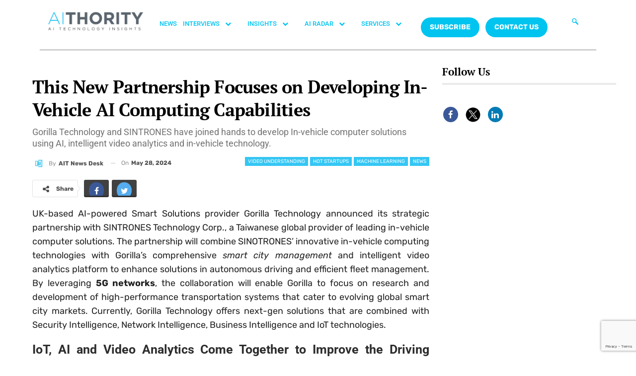

--- FILE ---
content_type: text/html; charset=utf-8
request_url: https://www.google.com/recaptcha/api2/anchor?ar=1&k=6Lc7zqoeAAAAAE-jPtW-bJGgpJyLZeApLxb9Tyth&co=aHR0cHM6Ly9haXRob3JpdHkuY29tOjQ0Mw..&hl=en&v=PoyoqOPhxBO7pBk68S4YbpHZ&size=invisible&anchor-ms=20000&execute-ms=30000&cb=713wwkqpoqzq
body_size: 48683
content:
<!DOCTYPE HTML><html dir="ltr" lang="en"><head><meta http-equiv="Content-Type" content="text/html; charset=UTF-8">
<meta http-equiv="X-UA-Compatible" content="IE=edge">
<title>reCAPTCHA</title>
<style type="text/css">
/* cyrillic-ext */
@font-face {
  font-family: 'Roboto';
  font-style: normal;
  font-weight: 400;
  font-stretch: 100%;
  src: url(//fonts.gstatic.com/s/roboto/v48/KFO7CnqEu92Fr1ME7kSn66aGLdTylUAMa3GUBHMdazTgWw.woff2) format('woff2');
  unicode-range: U+0460-052F, U+1C80-1C8A, U+20B4, U+2DE0-2DFF, U+A640-A69F, U+FE2E-FE2F;
}
/* cyrillic */
@font-face {
  font-family: 'Roboto';
  font-style: normal;
  font-weight: 400;
  font-stretch: 100%;
  src: url(//fonts.gstatic.com/s/roboto/v48/KFO7CnqEu92Fr1ME7kSn66aGLdTylUAMa3iUBHMdazTgWw.woff2) format('woff2');
  unicode-range: U+0301, U+0400-045F, U+0490-0491, U+04B0-04B1, U+2116;
}
/* greek-ext */
@font-face {
  font-family: 'Roboto';
  font-style: normal;
  font-weight: 400;
  font-stretch: 100%;
  src: url(//fonts.gstatic.com/s/roboto/v48/KFO7CnqEu92Fr1ME7kSn66aGLdTylUAMa3CUBHMdazTgWw.woff2) format('woff2');
  unicode-range: U+1F00-1FFF;
}
/* greek */
@font-face {
  font-family: 'Roboto';
  font-style: normal;
  font-weight: 400;
  font-stretch: 100%;
  src: url(//fonts.gstatic.com/s/roboto/v48/KFO7CnqEu92Fr1ME7kSn66aGLdTylUAMa3-UBHMdazTgWw.woff2) format('woff2');
  unicode-range: U+0370-0377, U+037A-037F, U+0384-038A, U+038C, U+038E-03A1, U+03A3-03FF;
}
/* math */
@font-face {
  font-family: 'Roboto';
  font-style: normal;
  font-weight: 400;
  font-stretch: 100%;
  src: url(//fonts.gstatic.com/s/roboto/v48/KFO7CnqEu92Fr1ME7kSn66aGLdTylUAMawCUBHMdazTgWw.woff2) format('woff2');
  unicode-range: U+0302-0303, U+0305, U+0307-0308, U+0310, U+0312, U+0315, U+031A, U+0326-0327, U+032C, U+032F-0330, U+0332-0333, U+0338, U+033A, U+0346, U+034D, U+0391-03A1, U+03A3-03A9, U+03B1-03C9, U+03D1, U+03D5-03D6, U+03F0-03F1, U+03F4-03F5, U+2016-2017, U+2034-2038, U+203C, U+2040, U+2043, U+2047, U+2050, U+2057, U+205F, U+2070-2071, U+2074-208E, U+2090-209C, U+20D0-20DC, U+20E1, U+20E5-20EF, U+2100-2112, U+2114-2115, U+2117-2121, U+2123-214F, U+2190, U+2192, U+2194-21AE, U+21B0-21E5, U+21F1-21F2, U+21F4-2211, U+2213-2214, U+2216-22FF, U+2308-230B, U+2310, U+2319, U+231C-2321, U+2336-237A, U+237C, U+2395, U+239B-23B7, U+23D0, U+23DC-23E1, U+2474-2475, U+25AF, U+25B3, U+25B7, U+25BD, U+25C1, U+25CA, U+25CC, U+25FB, U+266D-266F, U+27C0-27FF, U+2900-2AFF, U+2B0E-2B11, U+2B30-2B4C, U+2BFE, U+3030, U+FF5B, U+FF5D, U+1D400-1D7FF, U+1EE00-1EEFF;
}
/* symbols */
@font-face {
  font-family: 'Roboto';
  font-style: normal;
  font-weight: 400;
  font-stretch: 100%;
  src: url(//fonts.gstatic.com/s/roboto/v48/KFO7CnqEu92Fr1ME7kSn66aGLdTylUAMaxKUBHMdazTgWw.woff2) format('woff2');
  unicode-range: U+0001-000C, U+000E-001F, U+007F-009F, U+20DD-20E0, U+20E2-20E4, U+2150-218F, U+2190, U+2192, U+2194-2199, U+21AF, U+21E6-21F0, U+21F3, U+2218-2219, U+2299, U+22C4-22C6, U+2300-243F, U+2440-244A, U+2460-24FF, U+25A0-27BF, U+2800-28FF, U+2921-2922, U+2981, U+29BF, U+29EB, U+2B00-2BFF, U+4DC0-4DFF, U+FFF9-FFFB, U+10140-1018E, U+10190-1019C, U+101A0, U+101D0-101FD, U+102E0-102FB, U+10E60-10E7E, U+1D2C0-1D2D3, U+1D2E0-1D37F, U+1F000-1F0FF, U+1F100-1F1AD, U+1F1E6-1F1FF, U+1F30D-1F30F, U+1F315, U+1F31C, U+1F31E, U+1F320-1F32C, U+1F336, U+1F378, U+1F37D, U+1F382, U+1F393-1F39F, U+1F3A7-1F3A8, U+1F3AC-1F3AF, U+1F3C2, U+1F3C4-1F3C6, U+1F3CA-1F3CE, U+1F3D4-1F3E0, U+1F3ED, U+1F3F1-1F3F3, U+1F3F5-1F3F7, U+1F408, U+1F415, U+1F41F, U+1F426, U+1F43F, U+1F441-1F442, U+1F444, U+1F446-1F449, U+1F44C-1F44E, U+1F453, U+1F46A, U+1F47D, U+1F4A3, U+1F4B0, U+1F4B3, U+1F4B9, U+1F4BB, U+1F4BF, U+1F4C8-1F4CB, U+1F4D6, U+1F4DA, U+1F4DF, U+1F4E3-1F4E6, U+1F4EA-1F4ED, U+1F4F7, U+1F4F9-1F4FB, U+1F4FD-1F4FE, U+1F503, U+1F507-1F50B, U+1F50D, U+1F512-1F513, U+1F53E-1F54A, U+1F54F-1F5FA, U+1F610, U+1F650-1F67F, U+1F687, U+1F68D, U+1F691, U+1F694, U+1F698, U+1F6AD, U+1F6B2, U+1F6B9-1F6BA, U+1F6BC, U+1F6C6-1F6CF, U+1F6D3-1F6D7, U+1F6E0-1F6EA, U+1F6F0-1F6F3, U+1F6F7-1F6FC, U+1F700-1F7FF, U+1F800-1F80B, U+1F810-1F847, U+1F850-1F859, U+1F860-1F887, U+1F890-1F8AD, U+1F8B0-1F8BB, U+1F8C0-1F8C1, U+1F900-1F90B, U+1F93B, U+1F946, U+1F984, U+1F996, U+1F9E9, U+1FA00-1FA6F, U+1FA70-1FA7C, U+1FA80-1FA89, U+1FA8F-1FAC6, U+1FACE-1FADC, U+1FADF-1FAE9, U+1FAF0-1FAF8, U+1FB00-1FBFF;
}
/* vietnamese */
@font-face {
  font-family: 'Roboto';
  font-style: normal;
  font-weight: 400;
  font-stretch: 100%;
  src: url(//fonts.gstatic.com/s/roboto/v48/KFO7CnqEu92Fr1ME7kSn66aGLdTylUAMa3OUBHMdazTgWw.woff2) format('woff2');
  unicode-range: U+0102-0103, U+0110-0111, U+0128-0129, U+0168-0169, U+01A0-01A1, U+01AF-01B0, U+0300-0301, U+0303-0304, U+0308-0309, U+0323, U+0329, U+1EA0-1EF9, U+20AB;
}
/* latin-ext */
@font-face {
  font-family: 'Roboto';
  font-style: normal;
  font-weight: 400;
  font-stretch: 100%;
  src: url(//fonts.gstatic.com/s/roboto/v48/KFO7CnqEu92Fr1ME7kSn66aGLdTylUAMa3KUBHMdazTgWw.woff2) format('woff2');
  unicode-range: U+0100-02BA, U+02BD-02C5, U+02C7-02CC, U+02CE-02D7, U+02DD-02FF, U+0304, U+0308, U+0329, U+1D00-1DBF, U+1E00-1E9F, U+1EF2-1EFF, U+2020, U+20A0-20AB, U+20AD-20C0, U+2113, U+2C60-2C7F, U+A720-A7FF;
}
/* latin */
@font-face {
  font-family: 'Roboto';
  font-style: normal;
  font-weight: 400;
  font-stretch: 100%;
  src: url(//fonts.gstatic.com/s/roboto/v48/KFO7CnqEu92Fr1ME7kSn66aGLdTylUAMa3yUBHMdazQ.woff2) format('woff2');
  unicode-range: U+0000-00FF, U+0131, U+0152-0153, U+02BB-02BC, U+02C6, U+02DA, U+02DC, U+0304, U+0308, U+0329, U+2000-206F, U+20AC, U+2122, U+2191, U+2193, U+2212, U+2215, U+FEFF, U+FFFD;
}
/* cyrillic-ext */
@font-face {
  font-family: 'Roboto';
  font-style: normal;
  font-weight: 500;
  font-stretch: 100%;
  src: url(//fonts.gstatic.com/s/roboto/v48/KFO7CnqEu92Fr1ME7kSn66aGLdTylUAMa3GUBHMdazTgWw.woff2) format('woff2');
  unicode-range: U+0460-052F, U+1C80-1C8A, U+20B4, U+2DE0-2DFF, U+A640-A69F, U+FE2E-FE2F;
}
/* cyrillic */
@font-face {
  font-family: 'Roboto';
  font-style: normal;
  font-weight: 500;
  font-stretch: 100%;
  src: url(//fonts.gstatic.com/s/roboto/v48/KFO7CnqEu92Fr1ME7kSn66aGLdTylUAMa3iUBHMdazTgWw.woff2) format('woff2');
  unicode-range: U+0301, U+0400-045F, U+0490-0491, U+04B0-04B1, U+2116;
}
/* greek-ext */
@font-face {
  font-family: 'Roboto';
  font-style: normal;
  font-weight: 500;
  font-stretch: 100%;
  src: url(//fonts.gstatic.com/s/roboto/v48/KFO7CnqEu92Fr1ME7kSn66aGLdTylUAMa3CUBHMdazTgWw.woff2) format('woff2');
  unicode-range: U+1F00-1FFF;
}
/* greek */
@font-face {
  font-family: 'Roboto';
  font-style: normal;
  font-weight: 500;
  font-stretch: 100%;
  src: url(//fonts.gstatic.com/s/roboto/v48/KFO7CnqEu92Fr1ME7kSn66aGLdTylUAMa3-UBHMdazTgWw.woff2) format('woff2');
  unicode-range: U+0370-0377, U+037A-037F, U+0384-038A, U+038C, U+038E-03A1, U+03A3-03FF;
}
/* math */
@font-face {
  font-family: 'Roboto';
  font-style: normal;
  font-weight: 500;
  font-stretch: 100%;
  src: url(//fonts.gstatic.com/s/roboto/v48/KFO7CnqEu92Fr1ME7kSn66aGLdTylUAMawCUBHMdazTgWw.woff2) format('woff2');
  unicode-range: U+0302-0303, U+0305, U+0307-0308, U+0310, U+0312, U+0315, U+031A, U+0326-0327, U+032C, U+032F-0330, U+0332-0333, U+0338, U+033A, U+0346, U+034D, U+0391-03A1, U+03A3-03A9, U+03B1-03C9, U+03D1, U+03D5-03D6, U+03F0-03F1, U+03F4-03F5, U+2016-2017, U+2034-2038, U+203C, U+2040, U+2043, U+2047, U+2050, U+2057, U+205F, U+2070-2071, U+2074-208E, U+2090-209C, U+20D0-20DC, U+20E1, U+20E5-20EF, U+2100-2112, U+2114-2115, U+2117-2121, U+2123-214F, U+2190, U+2192, U+2194-21AE, U+21B0-21E5, U+21F1-21F2, U+21F4-2211, U+2213-2214, U+2216-22FF, U+2308-230B, U+2310, U+2319, U+231C-2321, U+2336-237A, U+237C, U+2395, U+239B-23B7, U+23D0, U+23DC-23E1, U+2474-2475, U+25AF, U+25B3, U+25B7, U+25BD, U+25C1, U+25CA, U+25CC, U+25FB, U+266D-266F, U+27C0-27FF, U+2900-2AFF, U+2B0E-2B11, U+2B30-2B4C, U+2BFE, U+3030, U+FF5B, U+FF5D, U+1D400-1D7FF, U+1EE00-1EEFF;
}
/* symbols */
@font-face {
  font-family: 'Roboto';
  font-style: normal;
  font-weight: 500;
  font-stretch: 100%;
  src: url(//fonts.gstatic.com/s/roboto/v48/KFO7CnqEu92Fr1ME7kSn66aGLdTylUAMaxKUBHMdazTgWw.woff2) format('woff2');
  unicode-range: U+0001-000C, U+000E-001F, U+007F-009F, U+20DD-20E0, U+20E2-20E4, U+2150-218F, U+2190, U+2192, U+2194-2199, U+21AF, U+21E6-21F0, U+21F3, U+2218-2219, U+2299, U+22C4-22C6, U+2300-243F, U+2440-244A, U+2460-24FF, U+25A0-27BF, U+2800-28FF, U+2921-2922, U+2981, U+29BF, U+29EB, U+2B00-2BFF, U+4DC0-4DFF, U+FFF9-FFFB, U+10140-1018E, U+10190-1019C, U+101A0, U+101D0-101FD, U+102E0-102FB, U+10E60-10E7E, U+1D2C0-1D2D3, U+1D2E0-1D37F, U+1F000-1F0FF, U+1F100-1F1AD, U+1F1E6-1F1FF, U+1F30D-1F30F, U+1F315, U+1F31C, U+1F31E, U+1F320-1F32C, U+1F336, U+1F378, U+1F37D, U+1F382, U+1F393-1F39F, U+1F3A7-1F3A8, U+1F3AC-1F3AF, U+1F3C2, U+1F3C4-1F3C6, U+1F3CA-1F3CE, U+1F3D4-1F3E0, U+1F3ED, U+1F3F1-1F3F3, U+1F3F5-1F3F7, U+1F408, U+1F415, U+1F41F, U+1F426, U+1F43F, U+1F441-1F442, U+1F444, U+1F446-1F449, U+1F44C-1F44E, U+1F453, U+1F46A, U+1F47D, U+1F4A3, U+1F4B0, U+1F4B3, U+1F4B9, U+1F4BB, U+1F4BF, U+1F4C8-1F4CB, U+1F4D6, U+1F4DA, U+1F4DF, U+1F4E3-1F4E6, U+1F4EA-1F4ED, U+1F4F7, U+1F4F9-1F4FB, U+1F4FD-1F4FE, U+1F503, U+1F507-1F50B, U+1F50D, U+1F512-1F513, U+1F53E-1F54A, U+1F54F-1F5FA, U+1F610, U+1F650-1F67F, U+1F687, U+1F68D, U+1F691, U+1F694, U+1F698, U+1F6AD, U+1F6B2, U+1F6B9-1F6BA, U+1F6BC, U+1F6C6-1F6CF, U+1F6D3-1F6D7, U+1F6E0-1F6EA, U+1F6F0-1F6F3, U+1F6F7-1F6FC, U+1F700-1F7FF, U+1F800-1F80B, U+1F810-1F847, U+1F850-1F859, U+1F860-1F887, U+1F890-1F8AD, U+1F8B0-1F8BB, U+1F8C0-1F8C1, U+1F900-1F90B, U+1F93B, U+1F946, U+1F984, U+1F996, U+1F9E9, U+1FA00-1FA6F, U+1FA70-1FA7C, U+1FA80-1FA89, U+1FA8F-1FAC6, U+1FACE-1FADC, U+1FADF-1FAE9, U+1FAF0-1FAF8, U+1FB00-1FBFF;
}
/* vietnamese */
@font-face {
  font-family: 'Roboto';
  font-style: normal;
  font-weight: 500;
  font-stretch: 100%;
  src: url(//fonts.gstatic.com/s/roboto/v48/KFO7CnqEu92Fr1ME7kSn66aGLdTylUAMa3OUBHMdazTgWw.woff2) format('woff2');
  unicode-range: U+0102-0103, U+0110-0111, U+0128-0129, U+0168-0169, U+01A0-01A1, U+01AF-01B0, U+0300-0301, U+0303-0304, U+0308-0309, U+0323, U+0329, U+1EA0-1EF9, U+20AB;
}
/* latin-ext */
@font-face {
  font-family: 'Roboto';
  font-style: normal;
  font-weight: 500;
  font-stretch: 100%;
  src: url(//fonts.gstatic.com/s/roboto/v48/KFO7CnqEu92Fr1ME7kSn66aGLdTylUAMa3KUBHMdazTgWw.woff2) format('woff2');
  unicode-range: U+0100-02BA, U+02BD-02C5, U+02C7-02CC, U+02CE-02D7, U+02DD-02FF, U+0304, U+0308, U+0329, U+1D00-1DBF, U+1E00-1E9F, U+1EF2-1EFF, U+2020, U+20A0-20AB, U+20AD-20C0, U+2113, U+2C60-2C7F, U+A720-A7FF;
}
/* latin */
@font-face {
  font-family: 'Roboto';
  font-style: normal;
  font-weight: 500;
  font-stretch: 100%;
  src: url(//fonts.gstatic.com/s/roboto/v48/KFO7CnqEu92Fr1ME7kSn66aGLdTylUAMa3yUBHMdazQ.woff2) format('woff2');
  unicode-range: U+0000-00FF, U+0131, U+0152-0153, U+02BB-02BC, U+02C6, U+02DA, U+02DC, U+0304, U+0308, U+0329, U+2000-206F, U+20AC, U+2122, U+2191, U+2193, U+2212, U+2215, U+FEFF, U+FFFD;
}
/* cyrillic-ext */
@font-face {
  font-family: 'Roboto';
  font-style: normal;
  font-weight: 900;
  font-stretch: 100%;
  src: url(//fonts.gstatic.com/s/roboto/v48/KFO7CnqEu92Fr1ME7kSn66aGLdTylUAMa3GUBHMdazTgWw.woff2) format('woff2');
  unicode-range: U+0460-052F, U+1C80-1C8A, U+20B4, U+2DE0-2DFF, U+A640-A69F, U+FE2E-FE2F;
}
/* cyrillic */
@font-face {
  font-family: 'Roboto';
  font-style: normal;
  font-weight: 900;
  font-stretch: 100%;
  src: url(//fonts.gstatic.com/s/roboto/v48/KFO7CnqEu92Fr1ME7kSn66aGLdTylUAMa3iUBHMdazTgWw.woff2) format('woff2');
  unicode-range: U+0301, U+0400-045F, U+0490-0491, U+04B0-04B1, U+2116;
}
/* greek-ext */
@font-face {
  font-family: 'Roboto';
  font-style: normal;
  font-weight: 900;
  font-stretch: 100%;
  src: url(//fonts.gstatic.com/s/roboto/v48/KFO7CnqEu92Fr1ME7kSn66aGLdTylUAMa3CUBHMdazTgWw.woff2) format('woff2');
  unicode-range: U+1F00-1FFF;
}
/* greek */
@font-face {
  font-family: 'Roboto';
  font-style: normal;
  font-weight: 900;
  font-stretch: 100%;
  src: url(//fonts.gstatic.com/s/roboto/v48/KFO7CnqEu92Fr1ME7kSn66aGLdTylUAMa3-UBHMdazTgWw.woff2) format('woff2');
  unicode-range: U+0370-0377, U+037A-037F, U+0384-038A, U+038C, U+038E-03A1, U+03A3-03FF;
}
/* math */
@font-face {
  font-family: 'Roboto';
  font-style: normal;
  font-weight: 900;
  font-stretch: 100%;
  src: url(//fonts.gstatic.com/s/roboto/v48/KFO7CnqEu92Fr1ME7kSn66aGLdTylUAMawCUBHMdazTgWw.woff2) format('woff2');
  unicode-range: U+0302-0303, U+0305, U+0307-0308, U+0310, U+0312, U+0315, U+031A, U+0326-0327, U+032C, U+032F-0330, U+0332-0333, U+0338, U+033A, U+0346, U+034D, U+0391-03A1, U+03A3-03A9, U+03B1-03C9, U+03D1, U+03D5-03D6, U+03F0-03F1, U+03F4-03F5, U+2016-2017, U+2034-2038, U+203C, U+2040, U+2043, U+2047, U+2050, U+2057, U+205F, U+2070-2071, U+2074-208E, U+2090-209C, U+20D0-20DC, U+20E1, U+20E5-20EF, U+2100-2112, U+2114-2115, U+2117-2121, U+2123-214F, U+2190, U+2192, U+2194-21AE, U+21B0-21E5, U+21F1-21F2, U+21F4-2211, U+2213-2214, U+2216-22FF, U+2308-230B, U+2310, U+2319, U+231C-2321, U+2336-237A, U+237C, U+2395, U+239B-23B7, U+23D0, U+23DC-23E1, U+2474-2475, U+25AF, U+25B3, U+25B7, U+25BD, U+25C1, U+25CA, U+25CC, U+25FB, U+266D-266F, U+27C0-27FF, U+2900-2AFF, U+2B0E-2B11, U+2B30-2B4C, U+2BFE, U+3030, U+FF5B, U+FF5D, U+1D400-1D7FF, U+1EE00-1EEFF;
}
/* symbols */
@font-face {
  font-family: 'Roboto';
  font-style: normal;
  font-weight: 900;
  font-stretch: 100%;
  src: url(//fonts.gstatic.com/s/roboto/v48/KFO7CnqEu92Fr1ME7kSn66aGLdTylUAMaxKUBHMdazTgWw.woff2) format('woff2');
  unicode-range: U+0001-000C, U+000E-001F, U+007F-009F, U+20DD-20E0, U+20E2-20E4, U+2150-218F, U+2190, U+2192, U+2194-2199, U+21AF, U+21E6-21F0, U+21F3, U+2218-2219, U+2299, U+22C4-22C6, U+2300-243F, U+2440-244A, U+2460-24FF, U+25A0-27BF, U+2800-28FF, U+2921-2922, U+2981, U+29BF, U+29EB, U+2B00-2BFF, U+4DC0-4DFF, U+FFF9-FFFB, U+10140-1018E, U+10190-1019C, U+101A0, U+101D0-101FD, U+102E0-102FB, U+10E60-10E7E, U+1D2C0-1D2D3, U+1D2E0-1D37F, U+1F000-1F0FF, U+1F100-1F1AD, U+1F1E6-1F1FF, U+1F30D-1F30F, U+1F315, U+1F31C, U+1F31E, U+1F320-1F32C, U+1F336, U+1F378, U+1F37D, U+1F382, U+1F393-1F39F, U+1F3A7-1F3A8, U+1F3AC-1F3AF, U+1F3C2, U+1F3C4-1F3C6, U+1F3CA-1F3CE, U+1F3D4-1F3E0, U+1F3ED, U+1F3F1-1F3F3, U+1F3F5-1F3F7, U+1F408, U+1F415, U+1F41F, U+1F426, U+1F43F, U+1F441-1F442, U+1F444, U+1F446-1F449, U+1F44C-1F44E, U+1F453, U+1F46A, U+1F47D, U+1F4A3, U+1F4B0, U+1F4B3, U+1F4B9, U+1F4BB, U+1F4BF, U+1F4C8-1F4CB, U+1F4D6, U+1F4DA, U+1F4DF, U+1F4E3-1F4E6, U+1F4EA-1F4ED, U+1F4F7, U+1F4F9-1F4FB, U+1F4FD-1F4FE, U+1F503, U+1F507-1F50B, U+1F50D, U+1F512-1F513, U+1F53E-1F54A, U+1F54F-1F5FA, U+1F610, U+1F650-1F67F, U+1F687, U+1F68D, U+1F691, U+1F694, U+1F698, U+1F6AD, U+1F6B2, U+1F6B9-1F6BA, U+1F6BC, U+1F6C6-1F6CF, U+1F6D3-1F6D7, U+1F6E0-1F6EA, U+1F6F0-1F6F3, U+1F6F7-1F6FC, U+1F700-1F7FF, U+1F800-1F80B, U+1F810-1F847, U+1F850-1F859, U+1F860-1F887, U+1F890-1F8AD, U+1F8B0-1F8BB, U+1F8C0-1F8C1, U+1F900-1F90B, U+1F93B, U+1F946, U+1F984, U+1F996, U+1F9E9, U+1FA00-1FA6F, U+1FA70-1FA7C, U+1FA80-1FA89, U+1FA8F-1FAC6, U+1FACE-1FADC, U+1FADF-1FAE9, U+1FAF0-1FAF8, U+1FB00-1FBFF;
}
/* vietnamese */
@font-face {
  font-family: 'Roboto';
  font-style: normal;
  font-weight: 900;
  font-stretch: 100%;
  src: url(//fonts.gstatic.com/s/roboto/v48/KFO7CnqEu92Fr1ME7kSn66aGLdTylUAMa3OUBHMdazTgWw.woff2) format('woff2');
  unicode-range: U+0102-0103, U+0110-0111, U+0128-0129, U+0168-0169, U+01A0-01A1, U+01AF-01B0, U+0300-0301, U+0303-0304, U+0308-0309, U+0323, U+0329, U+1EA0-1EF9, U+20AB;
}
/* latin-ext */
@font-face {
  font-family: 'Roboto';
  font-style: normal;
  font-weight: 900;
  font-stretch: 100%;
  src: url(//fonts.gstatic.com/s/roboto/v48/KFO7CnqEu92Fr1ME7kSn66aGLdTylUAMa3KUBHMdazTgWw.woff2) format('woff2');
  unicode-range: U+0100-02BA, U+02BD-02C5, U+02C7-02CC, U+02CE-02D7, U+02DD-02FF, U+0304, U+0308, U+0329, U+1D00-1DBF, U+1E00-1E9F, U+1EF2-1EFF, U+2020, U+20A0-20AB, U+20AD-20C0, U+2113, U+2C60-2C7F, U+A720-A7FF;
}
/* latin */
@font-face {
  font-family: 'Roboto';
  font-style: normal;
  font-weight: 900;
  font-stretch: 100%;
  src: url(//fonts.gstatic.com/s/roboto/v48/KFO7CnqEu92Fr1ME7kSn66aGLdTylUAMa3yUBHMdazQ.woff2) format('woff2');
  unicode-range: U+0000-00FF, U+0131, U+0152-0153, U+02BB-02BC, U+02C6, U+02DA, U+02DC, U+0304, U+0308, U+0329, U+2000-206F, U+20AC, U+2122, U+2191, U+2193, U+2212, U+2215, U+FEFF, U+FFFD;
}

</style>
<link rel="stylesheet" type="text/css" href="https://www.gstatic.com/recaptcha/releases/PoyoqOPhxBO7pBk68S4YbpHZ/styles__ltr.css">
<script nonce="J4k_PUnQ-fChoI-B9CID8A" type="text/javascript">window['__recaptcha_api'] = 'https://www.google.com/recaptcha/api2/';</script>
<script type="text/javascript" src="https://www.gstatic.com/recaptcha/releases/PoyoqOPhxBO7pBk68S4YbpHZ/recaptcha__en.js" nonce="J4k_PUnQ-fChoI-B9CID8A">
      
    </script></head>
<body><div id="rc-anchor-alert" class="rc-anchor-alert"></div>
<input type="hidden" id="recaptcha-token" value="[base64]">
<script type="text/javascript" nonce="J4k_PUnQ-fChoI-B9CID8A">
      recaptcha.anchor.Main.init("[\x22ainput\x22,[\x22bgdata\x22,\x22\x22,\[base64]/[base64]/bmV3IFpbdF0obVswXSk6Sz09Mj9uZXcgWlt0XShtWzBdLG1bMV0pOks9PTM/bmV3IFpbdF0obVswXSxtWzFdLG1bMl0pOks9PTQ/[base64]/[base64]/[base64]/[base64]/[base64]/[base64]/[base64]/[base64]/[base64]/[base64]/[base64]/[base64]/[base64]/[base64]\\u003d\\u003d\x22,\[base64]\x22,\x22QC1QJcKZw5nCojJYw5bDuMKFw4LCqGogcMOSfx0tSB0Jw7EVc1ZScMKyw49xF2hublnDhcKtw7zCh8K4w6tZRwguwrbCuDrCliPDl8OLwqwbBsOlEVBNw51QHsKnwpguEMOww40uwo/Do0zCksO/E8OCX8K5NsKSccK5fcOiwrwWHxLDg0/DlBgCwqlrwpI3Gm4kHMKPP8ORGcOCZsO8ZsOCwoPCgV/[base64]/[base64]/[base64]/[base64]/MsOWw6QTw6xGb3bCoMOfwodMOCXCoD5LwrTCtsKqJcOtwqdKIsKIwpHDk8OCw5jDvxXCssK+w6prcx/[base64]/Cu8OyKVRbw7nCpcO9w4N4w5lAPEJDbDVaBsKqw4tYw58tw7LDmAFPw4Mbw7BEwo1PwrvCvMKJO8O3BV5tLsKSwrViGsOvw63Dt8Ksw7hHM8OCwqpKD3RgfcOYO2/CmMK7wrJDw7Zaw4HDm8OIAMKYZVDDpMOiwr18NMO/[base64]/DkiBSw7o5OArCm0p0asOJw5Utw4rCvsOMSMOKAiDCo1l8wq3ClcOBcgJuw6HCqzUPwpXCrgXDi8OPw5pKAsKHwoYbScOGLwTDtgJOwoFIw7QUwq/CqTPDksKueA/DizLDnlrDmS/CiXFbwqYIaW3Cu37ChG4BbMKiw7PDrMKmKyfCuRdYw6rCisOFw7ZRblDDssOzGcKFHMOIw7BtPBHCn8KVQibCucKDJV1pXMOTw7DCoC3CucKmw7/CuAvCozQOw7PDmMK8ccK2w5fCjMKbw53Cum7DpgooH8OSO3bCpljDu1UBPsKfJhkTw5VhMA15DsO3wq/Cg8KaUcK6w7HDvXInwoYJworCsz3DtsOvwq9qwqTDhRzDoQnDvn9eQsK8L3zCmCbDgRHCmsOQw54Dw4nCs8OiNivDhitiw5dmbcK3OGTDgTUfa2TDscKqdW9ywoxAw65XwowkwopsbcKIBMOuw5E1wrIIM8KNY8Odwpo1w7HDlUV3wrp/wqvCiMKCwq/CmDl1w67CjMOHG8Kww47Ci8O0w4wVZDkXAsO9ccONAyU2wqcpJsORwqnDnDE6KxLCscKewoJDcMKkdlXDg8KEMm1QwopZw63DomnDlXVgBjDCicKIFsKowrAuUSBIMBEmTMKKw6l5KcOzC8KrfQpaw4DDncKtwrgmMUDCiD3CisKHFhNTbsKxCRvCr2fCkVtyQxE6w6/Cj8KFwqvChTnDkMO3wpA1I8Ojwr7Cj2DCksOMZMKhw59FEMKVwpfCoHLDgkPCvMKKwpzCuRrDlMKIS8OFw4PCqW9rAcK4wp04TMO7UClZQMK4w68Iwr9Ew6PDjiUKwoPDv3VJaF8LaMKtRA44C0bDn35QFTN/OyUyRyTDox7DmiPComnCmMKQOyTDiAvCqVVgw5DDtysnwrURwp/DtFnDrXFldGvCjGAXw47DqnzDuMO+W0zDvy5kwqpkPQPDjsOtw7hLw5bDvxEIFFg1wq0qDMObPU7DqcOgw7QbK8KHAsOow704wphuwotRw67CiMKjUWfCqwTCtsOjccKDw7gow6bClMOTw4TDkhPDhHnDhSETKMK8wrEiwosfw5YAccODRcK4wpbDjsO/byDCmULDtcK2w4vCgEPChcKGwqhwwq1nwoExw5tPfcOXcHjCisKtZk5LdMKGw6leeQMyw4AGwoDDhENgTcO3woImw5NyEMODdcKlwozDlsKYPSLCnDLCgQPChsOEPsO3wpkNF3nCnDDCvsKIwoDDs8K/w7fDrnfCoMOWwqbDnsOMwq/DqMOlHsKWdkElKiTCncOXw53CtzJDRTR2CcOdZzRlwqjCnRLDmcOSwprDh8K+w6XCsEbDpSk2w5fCtzfDiEMvw4rCk8KXecKLw5rDtsOow5sYwohyw4vCnkAhw5Naw6xQesORwoXDqsOjacKVwpDCkR/CrMKawo7CoMKfZ3DDvMOLw6Eyw6Bqw4kGw7Mbw4fDj1nDg8KFw4XDssO9w77DhcOlw4V0wqPDlg3DkXcSwp/CtwfCusOkPAZ5bAHDmGfChChRJTNfwp/CgMKnwo3CqcKfKsO5Xwpuw5wkwoFGw4rCrsKAw4FwSsOfRwxmEMKmw4Jswq1+YVh9w48FC8OTw4IJwrbDvMKGw6g2w4LDgsK4YcKIDsKdS8Oiw73DpsOUwrITbwgPVxAeVsK4w4XDosKWwqbCjcOZw74Zwr82J0wOYhHCmS1/w5kCMMOvwpPCpSfDnsOKeCXDksKywpfCpMOXI8O3w63CtcOKwq3CvEjCqWk3woDDj8Ozwrs5w4Mew5/CncKHw5A2ecKNK8OYZ8K8w7bDr2VAYm4ew6XCiG02woDCmMOJw4ZEGMOnw4lJw4vDuMOrwpNQw7lqLQZSdcKswrZ4w7h8ZHDCi8KPERk/w70JIVXCicOpw5ZFY8KjwqLDjE0bwoxrw6XCpm7DtSVJw5zDmlkQGVtjIUlsecKjwokJwo4TfMOwwooCwptBcCnCksK+w5Rrw7dWLsKkw6/DsD4nwrnDgWHDrhJWfksbw7oSaMKMG8Kkw7U6w7ElE8Kvwq/DsTzCiG7DtMKzw7/[base64]/w5kGOlQ8HQHCqRPDo8KRw7V7BTVcwqXDvADDr1hGdAscasOMwp1TUhZ1CMOlw5DDg8OeTcKlw7FjPHksJ8OIw5MtNsK+w57DjsO/G8OnMHN4w6zCkCjDrcODEnvCicO9bzIfw6jDuVfDm2vDlWUZwoNlwqwuw49Dw6fClxzCjHDDhxZSwqY4w4gMwpLDhsKdwoHCg8KgBHzDi8OLbS0qw4VOwp9Fwohnw6oNL0Vaw4rDlMOQw6vCkcK5wrM/[base64]/[base64]/Ck8ODw47DjyPCqwzCj8KeGTLDhUTDqHPDvRXDpUbDhMKmwr4LacKgTELCvm4qPz3CnsKaw4gEwrFzecOdwqdDwrHCnMOxw6cpwpXDqsKMw6PCqjvCgAkBw73DkGnCrCkkZ2JXS3YBwrNifsO5wrF/w4dnwofCsSjDp24XPyh9wo7CrcOWIA0LwoXDpsOyw53CpMOefx/CtMKGQGzCoDrDh0vDt8Ogw5bCsy1uwrg+UhcJNcKyCVDDpngIUTvDgsK/wrzDocK8fGTDkcOZw4gbJMK+w6fDqMO/[base64]/CosOAUUArwq/CvD7Dqy4xNsKMQWdefycwMMKkd2tfJMKLJsO/AGDDgsO5b2PDuMK9wohfVW7CosKuwpjDpE/DtUHDt3gUw5/CicK3MMOmecKsWW3DhsOUbMOjwr3CmwjChWhYwqDCksKqw53Cv3HDj1rDkMKBLcOBA3ZqasKzw4fDosKPwrgSw4fDu8Kha8OGw6ozwo0ZcX/DlMKow5gfVi11wpdHOQDChQHCgwTCvDVww6IPcsKUwqLDpjZow7xsDSTCshfCgcKYQEdxw5xQF8Orwo1sasKYw48LO0zCvkzCvER9wq/CqcKbw6kkwoUtKgXCr8Orw5/[base64]/eWU/LhLCjkR3w7DDjjhtwodLFCUwaMOoPsKmwoR3CcK8AjUtwpUIMsOOw70zNcOzw4tAwpwiPDzDgcOYw5BDacKkw7p5bMOtZQbDgE3CuDHDhzTCiBbDjC1tTcKgasOMw5JfPDsyB8O+wpzDpikdccKYw4lFBcK/[base64]/Cl8OQw77ChDjCuUYnwpPDkUnClQnCkQRHwpDDv8O/[base64]/[base64]/c8KGw4zDp8Khwr0ZBDXCosK+wqzCuUfCnnsHwpE4w6Vrw6bDqFLCrMOpP8Kww7ATNsKsbMOgwodmBMOCw4Fuw5zDtMKfw47Cny/[base64]/DlTLDnwoNwonCgcO+CMOhI8KSw5RwKcKwwpMVwrbCs8KodhEbUMOcFcKXw5TDoXI+w5UZwpLCkzDDjF1Fc8Kow5p7w5EEOXTDgsK/aHzDsl5oRsKcDGXDr33CriXDpAVQMsK7KcKsw67Dv8K6w4DCv8KTRsKLwrPCiUPDin/Djip9wqdRw41iw4goI8KMwpDDk8OBGsOrwqbChCjDrcKnccOfw47Cj8Ozw5jCncKjw6dVwosPw59+Z3fCtyTDoVkQe8KgVMKhQcKvw7jDlBk8w6NWZA/CkBoAw6wFNxvDvsKrwqvDi8K/[base64]/[base64]/wqNXw5XCi8Khw5Vnw5AJH8OdEgBDw6NDRMOjw4hMwpkQwqvDisKvwpfCl1HCmcKsVsKrC3ZifU1URcOTZcOSw4x/w6jDisKGw7rCmcKBw5DCh1tLXD0QMQd/KC9Nw5/ChcKHMMOPdy/CuXnDrsOxwrbDojbCpcKxwoNRJATClktOwp9GFMOLw7pCwpdkLgjDmMO0FcOtwoZiZRgEw4nCqsOSFA7ChsKkw47Dg1LDhMKXB38kwqBLw4cXQcOKwq5DEFHCnz0kw7YbTcO1e3LCnTbCkyjCg3Z/GMKWGMK+acOnCsOdbMOCw689emxMJmHClcKrP2zDtsKow5jDvyPCrsOnw6EhZQ3Ds17Cn3pWwrQOUcKieMOywplEX18eQsO8woRwP8KQQx3Djy/[base64]/Cl1tZKXLClcOjOcKyUztcw7tURMKgV8KRwpPDlMOVBgzDgsKPw5nDtCd9wq7DvMOICsOqCcOaDT/Cs8ODN8OTblddw6kUwpPCu8O3O8OmGsOnwp7CvQPCrVQgw4LDgUXDrTtXw4nChB4BwqVPTmxGwqYgw6tICGDDmhXCmMKew63Com3ChcKqLsOIA0xzT8KYP8OYw6fDqHzCgMKOJ8KJLzbCu8Kqw57DtcK7SE7ChMO8UMOOwrYdwq/Dn8O7wrfCmcOCdBjCinLCg8KIw51Dwp7CgcKuJzQnJVtzwp3Cq2d7LzLCplt6wpTDr8Klw4QnEsOfw6NywpRBwrgjSjLCrMKGwrBSVcKIwpUKYMKPwrhtwrLCqiIiEcKGwrvClMOxw7hfwq3DiwTDlV8qCwwleGTDucK5w6wfR2U3wqrDicKGw4DCi0nCpMO6dUMxw6/DnEt/EsOjw67DiMOnL8KlJcOLwr/CpHNXRl/DszTDlcOXwqbDu1PCvMOPAAvDj8KlwoskBH/CrU7CtBvDugrDvDQAw7/[base64]/[base64]/DusK1O8KVwo3DiMOEK08TwqZPPBssw6t4w6fCicOWw7jCki/[base64]/[base64]/CoWXChCEuwqJURGXCpcOgwp3DhgMsB3xmwoBDwqpgwoI5IinDpBvCpllMw7Vfw4kyw6VHw7rDkm/DksKQwrXDkcKBVhhhw7TDmBHCqMK8wq3CvmXCp3UzCkNCw73CqjTDlS9+F8OYJcOZw5AyEcOrw4bCt8KyPsOnAXQlEhsMTMKCZcK8wodAHxnCnsOPwqUSKSM5w4A1WhXCjm3Djkg7w4/ChcKnHDfCgDMuQsOfIsORw4bDtioVw4JXw6/CpjdDAMORwqHCgcOpwpHDgMO/wpdSJsKtwqs6wqrDlTR4Qlk/D8ORwozCscOqw5jCmsOpGywGZWoYE8OCw4oWw6NywrjCo8OwwofCoRJ9w7JWw4XDk8OEw4XCpsKnCCsjwrAoHTYuwpHDjkV9wqdGw5zDr8K/wpBYOyk3cMO4w557wpZKUjNKWsOEw5s/[base64]/ClXHCq0AJwqXDsxXDp8KROgxpH23Ct8OCWMKQdCnCtg7CnMKywpYpwqvDsC/DuGAuw7fDvH/[base64]/Dh8OLw5Ipw4jDghDDoMKewpU/w5tjw60eH2HDu1Yqw43Cm0fDvsKlbMKQwr4/wozChcKdacO6ZcKQwopjfWjCihxpLMK3UcOEBcK0wrYAMm7CnMOlaMKOw5nDu8OowrotIS1Yw4fClsKkMcOvwpAnSlbDpl/CrsOVR8KtO2AJw4LDm8KDw4kFaMOhwrR5McOWw61MB8Kmw5p0RMKeYyxswrJcw5zCusKNwp3Cg8KNacOAwovCpXFew7XCpV/ClcKzccKaAcODwr0bKcO6LsOTw6x+XMK1wqPDksO/Vhk7w5AlUsORwqJ/wosmwp/DkAbChirCp8KQw6LCpcKIwovCggfClMKIw5fCrsOncMOjX0MqH2FhHGPDjH0Hw6vCvl/CusOFWCEMasKveBDDtzvCp2XDtMO3HcKrVkHDg8KfZSbCgMO/KcKKWxrCsXLDil/Dtj02L8KbwoVbwrvCgcK3w4vDnwjDtE01MB5Qa0tWAMOwBhJ5wpLDk8KNAHwAGMO6cThWwqrCscOxwrc1wpfDu2TDpgrCo8KlJDnDhHgvNkJzOwspw5s5wo/Ds3zCgsK2w6zCiFFSwqbCghAFw5bCvA86PCDCpWTDs8KBw4Etw5zClsOMw7fCpMK/w7VlBQRTO8KpFX8xw5/[base64]/Ck0zCkhLCmDtpwqLCvcKrwoTDpTkZV09Rwr0rVsKdwolRwpHDuQjCkz3DnXRZTy/CuMKrw6jDksOhTSjDrH3CgkvDni/Ci8KXbMKJIsOIwqVTI8K5w4hFU8K9wp4wd8K0w6lgZyhacmLClcOwHQbCuhHDqXXDnjPDlWJUBMKUTDEVw7DDh8Kvw4BhwrVKKcO9XxDCoy7CjcKPw61tQG7Dq8OBwrBgScOfwpLDm8KzbcOLwqjClCswwqzDp2xRG8OEwrzCt8OUA8KVDMKXw6Y/Y8OHw7BFf8OowrnDhmbCusK6EgXCpcKvUcKjKMO/w7fCocKUZDLDtcK5wrPCp8OFacKFwqvDp8OZw4RYwpwwHU5Hw7VeZXMIcBnCkGHDrsO+MsKdXMOkwohIDMO+TsK1w48JwqbCosK7w7fDrgrDosOmVsO2QzBOf0HDv8OJB8KXw4jDv8KLwqUow53DghYCJkLDhRUbSXRKOhM9w5s6NcOdwrFuAiDCsBDDm8Ovwrh/woVyH8KnOxbDrSNoUsKDf1l6w7nCrcOTU8KzBGBew69aMF3CscO7WlvDkQ9MwpHCisOcw5pgw5vCn8K8CcO5MwPDiUbDj8O5w63ClTkawqjDpsKSwrnDgDZ/[base64]/CksKOwrANKsOgwo/DpQJ7wpvCo1rDtRnCjcKkw44kwpMnYTcswqloKcKwwpIqQkfChT/[base64]/w5fDuxQSBzVdw5TDiQgoH8O/w4InwrbDucOURhldJsKJGSXCvUfDvMO2PsKhJwXChcOrwqXDhDfCjMKnQDUPw5lVczfCtXgjwrhSYcKwwpJ4LsKkWmLCkUJpw717w6HDhGRuw55RIcO0ClbCoBDCk1t8HWZ8wpNuwpjCm297wpdCw6Z9fivCtcOiB8OMwpbCiEUifCJRERzDg8OLw7bDjMK/w5NVZcO0QlxvwrDDnC0jw4/DjcKTPxbDlsKMwow2AFXCijJ1w751woDDnFxtV8ONXB9tw44hV8KNw7Abw55LecOQLMOGw4BEVg/DklPCrcK7H8KHDsKUa8Kww73CtcKCwr0Ww5zDtXMpw7LDgxXCsVhow5UWa8K7GibCjMOKwo/DrsK1T8OTTMOUOX83w6REw7oVAcOhw5nDiFPDjg11EMKSDsKTwqjCjsKuwqTCusOAwpjCrMKceMOnLBkWKMK9DjfDiMOJw64vaSsxD3TDnsK9w5jDnSlLw7VDw7A/[base64]/DtyDDtcOeGgpIwrPDk8KPw5TDscOfEcK8wqw3UHjDhj82wqXCtV8xCMKsTMKhUCLCgcO6KsOTacKXwqdgw5nDolnCsMKBCsKlZ8ODw7t5PcOmw6BGwovDgcOAdUAnasKow7g4A8K4dmPCusO2wrZYPsOAw5fCqkPCjSFiw6Yswo9iKMKkVMOOZinDsUc/[base64]/DkHLDksKqw4nDmwnDgCsBRD3ChXYnw4lxwrUxwoPDkV/Do0jDv8KJCsOhwqtIw73DlcK7w5vDgW9MbsKXGcKOw6/CpMORPgBODVnCk2wgw43Dv3tww4LCoGzClGFQw7sTMVnCmcOWwokqw7fDohU6BcOBXsKZQcKZcBlAMMKqccOMw4FKQSDDrUvClsOBZ1ZHNSNLwoFZAcKyw6V/w67CoWsDw47DvjLDhMO8w4DDulLDjg/CkAB/wrbCtW4BRcOQK2XCuCDDrcKmwok7RD10wpYJH8OfL8KKC2FWEB3CnSTCtMKuGsK/c8O5Wi7DlMK6ZcKAdGbDj1bCuMKyBcKPwrzDqmlXQwc2w4HDiMKswozCscOow6HCn8KiRDp3w6rDhFPDjMOuwpYgSmbDvcOkTyY7wqnDvcKlwpgZw7/CtDsow5MVwqJtaUDDqScCw7PDqsOyCcK5wpAcOhRoERjDsMK/SlfCrMKvGVZfwp/Cvn9Nw5DDvcOvUMOyw5/CrcKpcHcxdcOZw6NsTsKXTXg7NcOswqLCicONw4nCocKjLcKwwrEEPMK+wr/CuhXDl8O4TC3Dpzwewrlcw6HCtcKwwoAoHlXDm8OmVRpSDyRDwr3DhFZ1w5nChsKvb8OrH1h2w4g/OcKxw6jClMOrwpPCoMOkRUNaCDNaNkUHwrbDmnJuXcOMwrQtwoZrOsKiHMKRJsKVw5jDmsKSKMOTwrfCmsKzw4Y+w4Qnw4wQb8KvRhNnwr/CisOmw7LChsOYwqnDlF/CgCjDtMOlwr1AwpTCq8K7YMKOwp5lccOAw6bDuD8CBsKowqAOwqgxwoXCrcO8wrhgKsO8SMOjwpjCij7Cum/CiGFuSnh/RnrDh8KLFsOKX0FNNE7Dkxt/CgAmw6IhWHbDqC1OPwXCqzdUwpFpw5phGsOUbcO2wpbDo8KzbcOvw7QbNjMaI8K/wrvDq8Owwohcw5Ytw7DDjsK1bcOIwrEuacKKwoQvw73CvsOcw7lOIMOeN8OhV8OVw4Ubw55uw5VVw4bCogc3w43Cj8Ktw79BKcK4Ig/DtsKXFQ/CjEHDj8OFwrjDsSUDw4PCs8O5dMOSTsOawqAsZDlXwq3DmcKxwroGc2/DrsKMwozCl0www7/CrcOXVUnDvsO3JjbCu8O9ZTvClXkgwr7CryzDgjZNw4dWeMO7cmhRwqDCrsKKw6bDt8KSw7HDi2BXPsKbw43CmcKVKRt+w5XCtWtRw4DChVNWwoHCgcO4MD3CnmfDkcKfeEwrw4jCrsO0w6stwo3ChMOXwqV1w5TCn8KYL3ADbwFgL8Kkw7PDiUgyw7gqA3/DhMOKTsO7OMO4WQlJwpjCiRxQwoLCrjLDq8Owwq03ZcOBwo94ZMOlZMKRw5gsw6XDjcKIXCrCiMKbw7vDlMOcwq7Cp8KhXjxGw7UsT2zDtsKdwpHCncOHw5DCrMO3wo/CoA3DinBrwqnDncKyHFZeKQXCkjZ9wpXDh8KVwobDtG3CtcKrw6VHw7XCosK3w7RIfsOHwqbCpR3DninDkGd7akjChG05UwUIwqYvWcK+QGUleAvDjMOdw4Muw75aw5fCvh/CjFvCscOkw6XCu8Kmwoh3DsO0dMODAGRCOMKmw43CtD9wE1rCjcKEWlTCusKMwrYlw73ClgzCgVzCpVTCs33CisOaR8KQeMOjNMOALsKfGy4/w6lNwq8oQcOkHcOgWzs9wrnDtsK+wp7DkT1Sw4s9w5XCpcKWwrwHccOUw7rCq2nCrmzDg8Kuw4l8UMKFwogTw6zDqsKww4zCvQbCliYDDcO4wrF9WMKqPMKDbQ1OaHEgw47DksKMaWEzc8OLwqISw4gcw4oLfBpIQj8sAcKLLsOrwoTDi8OHwrPCs2XDp8O/OsKpJ8KRKcKow6rDpcKLw6HCsxrClzk5FWByEHvCgMODBcOTNMKKKMKQwpcmBkwCVU/CrxLCr3JwwqXDn2JOccKWwrPDp8K9woFHw7dCwqjDisKfwpjCtcODbMKTw7zDtsO6wqgHdBjCgcKmw7/[base64]/[base64]/wrrCq0vDhTHCkU/CuS4CdMO+GcOmwrQiw7vDohFXwqrCqsKsw7XCkjLCrC5DIwjCtsO6w74KE0NVEcKlw4vDvCXDphl3XzvDnMKow5/CpsORZ8KWw4fCuzVpw7x7flsPeX3CisOCd8KHwqRwwrvClAXDvUbDtmB4R8KdYVUpdVJVRsKcDcOew6zCpjnCosKgw4gRwpjCh3fDicO/UsKSM8KVBC9ZeGxYw6YdXVTCksKdank8wpfDpVxBZsO9InzDgErCt0s9AcKwNxLDm8KVwoPClH1Mwq/Du1UvNcOtNgArBXLDvcKcwoZuJxDDs8O1wrLCuMKmw7YQwqjDq8O0w6LDqFDDjcKxw7HDgRbCoMK7w6zDvcODF0TDocKvN8OywoYwbsKcKcOpNsKAHWgKwoM9esOXOnfDhU7Do0XCkMK5dDvDn1XCicOvw5DDpW/CvMK2woRUFy0hwrAzw60gwqLCo8KPfMKZIMKyGzPCksOxbsOcfU5uw4/DpcOgwrzCpMOHw4TCm8Kpw6xCwrrChsOpecOtLcO4w7ZJwq42wo4/I2rDpMKXSMOuw5olw4Jvwp9gHStaw7J1w5R9TcO9XUIEwpTDq8Osw5TDkcKNbx7DjnXDrz3Dv2vCp8OPHsO9KSnDu8OpAsKNw5JyDzzDrU/Dp13CiQMHwrLCnC8dwqnCh8Oewq0Lwrh5c27DgMKKw4YpImxaL8KfwoXDlMOEBMOaBMKVwrgWOMO3w6/Dj8KvKjBtw4zCiS9eLjZiw7nDgsO7HsODKifDkWpOwrpgAF3Cu8Ocw5lnUR59UcOjwp8fdsKXAsOewp9kw7hhfjXCrndYwqTChcKJKyQPwqYgw6sSVsKnw4XCuFzDpcOkZ8OOwqrCtQdfDgTDj8ODw6nCr0nDuTQ+w7FQZnTCrsKdw403BcOMccK/InsQw73DlAFOw6lgdyrDiMOGKjVvwpdkwpvCicKCw61OwrbCrMKfEcO/[base64]/[base64]/DuGVyw6vCocOQw6UdecKcwovDr8K2RcOLwrfDscO7wqfCnzjCklJQWmjDosK5F2dPwr3Dm8K7wpprw4HDsMOswoTCiWhOckM+wqE9w5zCqU09w4QcwpQOw7rDocO3UsKaVMOBwo/CqMK2wq/[base64]/Cpn3ClmLCkcK+wo/CvQAFwpTCmcKawpsnWMOZwrVMF2DDsl1kY8K7w68Xw5HCv8OhwoLDisODKBDDqcKWwo/[base64]/DgH1bwo3CsX7DncKpKXXCkMO2CMOcw48TH3PDumMxeRLDkMKGZcOQwrN5wpBXNTZ7w5/CtcKwBMKFw5pdwovCsMKyUcOhV30Jwq0jZsK5woXCryvCgcOoRcOJV13DmXdvK8OVwr4bw5fDhMOYDXRHN1JzwrhmwpgHPcKUwpw3wqXDi3lZwqvCkU5JwpPDhCVYVcO/w5rDi8K3w73DmCtVGWzCpsOfTBpae8K3Dw/CuVLDr8OMWnvCqy4xAXTDqiHDkMO5wpDDnMOfDDPCincTwoLCoQATwqzCpsKjwqdEwrjDmAVMQRjDgMO1w7V7PMOqwoDDpwfDjcOyXDbCr2tJwo3Ci8K/woE7wpgEKsKUCmdzU8KCwr4qWcOERMKjwrvCnsOuw7vDmjcVIcOLK8OjRhXCmDtqwqkVw5UOH8OtwpTCuijCkDhqFsKlZsKJwoI3BHA6DD50bsKWwpjDignCisK3wo3CrgUpARUbaRdNw7siw6bDg20qwoHDu0/[base64]/DrcKeDsKcJsKiw6F5w4tpwrPDuB/Cj8KLD0Y2d2DDgUfDim1kS295HFvDrA/DrXjDjMOdRCZfacKhwo/Dg1fDmj3DqMKXwr7CkcOvwr5vw5dcL3XDll7CjHrDlVLDgBvCp8OxOcKgdcKOw4TDtkkWVljCicO7wrxIw4lwUx/CtzIRAzBNw6F9NwFFw7Bkw7jCk8OPwpFlP8K4wosZHh1CdkvDkcKnN8OTBMOeXT9ywpNZNMKzYWdAw7oRw4gZw4rDqsOawpk3cCrDjMK1w6fDjChfFwh8bMK2P2nCoMKnwoFFI8KTekAnOcO7SMOzw5k+AEAkWMOQRmHDsgXDm8Klw7/CjcOlVMOPwoISw5vCpsKSXg/DqMKxMMOJRjpOecOxCSvCg0MYwrPDjXDDmmDCmCHDnR7DmkoJwq7Dqi/DvMOBFwVPAMK1wpBow7gDw6XCkwE7w7A8DcK9X2vCv8KYEsKudl3CrRnDnSc6Rx89CsOiDsOkw5lDw6V3I8K4w4XDsV5ZIFXDvcK/[base64]/CnsKiHmNEwqZLwovDoHVGwpzDrgBPwrPCvsK4UnNofjUOZcKoCmHDkkM6Yh4pAj7CjXbChcOTQX94wp1BMMO0DsOLdMOowopcwp/DpVBaJh3Cnx9dXxlSw6dZQzvCnMOnADnCtylnw5ExIQAlw4jDp8OuwprCnMOOw79Dw7rCqTZhwrXDkcOcw63CtMOTbVJaBsOAWD7ClcOMVcK0OznCkHMDw4/DpcODw5nDmsKKw447UcO+OBnDisOTw6Ynw4nCphTCsMOjTcOCPcOhXsKRQWl7w75xC8OlA2/DmsOAXSDCmjjDgjwTfcOBw5AiwphJwp14w45iwoVOw7FGanA3wphzw4xhQ1LDmMOaD8OMWcKmOMKGUsO5PlbCpwxhw7d0RlTCvcOzMVUyaMKUHQrCmMOcSsOmwpXDqMO4QAHDrsO8MC/[base64]/DqEB4wpDCjVsuw7AGJjnChsKqw5DCgnHCgxZLTMOZfSPCmMOAwrfDqsOWwq3CrVE8HsKtw5NtalbCoMKKwoRaKE13wp7DjMK5FMOQw6ByQS7CjMKWwooTw7tLaMKiw5PDssOewr7Di8OiYWXDv2teDVjDiktVFhw2VcOww4EES8K/T8K0acOPw7QHT8KAwpYwLMK/bsKAcUN8w43Cq8OrX8O6VmE+QcO0OcOYwoLCoAkgYyBXw6V4wqHCnsK+w7IHAsOyG8OYw5wkw5DCi8OywoZwdsKIIMOBAy3CscKrw7JHw7JWHF1XWcKXwrE8w40Lwpk7ecK3wqcNwrJBKsOoEMOrw4cwwpHCrjHCo8Kpw5PDtsOKNBMZVcOSaXPCkcOtwqQrwp/CocOjUsKZw5zCs8KJwoV/Q8Kpw6YeWnnDsRwIOMKbw6XDrcKvw7sTQHPDjC3Di8Odc3vDrxNcacKlIkfDgcO6d8O+BcOvw6xqb8O2wpvCiMOVwpzDpjhjcyzDv1lKw5JLw5paHcK2wrnDtMKgw6AdwpfCnngBwpnCmsKlwonCqUxPwpZ3wqF/I8Kgw6HDrijCrl3CpcKYAsKnw47DosO8OMOBwpbDnMOjwp8ywqJEXHDCrMKbPjctwqvCt8Olw5rDscKKwrQKwqfDvcOEw6Esw7XCjMKywr/Ch8OOLQwBRnbDnsKGA8OPfGrDkVwzKVnCsQ5Zw77CriPCocOYwpIpwog8ZW5JVsKJw7MXIHVawrDCphopw7bDqMOZMBlwwqY1w73Dk8OUBsOOw4DDuEIJw6jDsMO4PHPCo8KRwrfCiWkHfnUpw61zI8OPTSHChXvDtsO/KcOZC8O6w7zClhTCjcOYQsKwwr/[base64]/Co8K1w7JOMMKOwo7CnBFfbcOTwrTDh0HCpwYDw7czwr8+F8OQeEIowofDgMKXMWABwrYEw5zDqWgfw5PCmVUDSgzDqCsCN8OuwoXDrEF8VcObcVJ6B8OpL1kHw5/CjMK5VjrDnsODwr7Dmw5UwrjDqcO3w6A7w6rDt8O7FcOiDz9ewpnCsAXCgmBpwrTCkSg/[base64]/HsO9w5krTizDqsOMw598esO0wo42w4vClyfDp8OewojClsO2w4nDncOHwqVLwpxGJsOSw4IXLk7DnsOPOcKOwpUJwrvCmWfCpcKDw7PDkiTCh8KZaBIcw4fDpREQAhpSYwkUcTdqw5HDgFV9KsOjXsKrAD8cVcKZw7zDn0J7d2vCqBhETX00CmbDkWPDlw/[base64]/CjMOIP8K1KhjCrcK/w6HDjsKUw6czYMKlw4nCqwbDg8Oqw5nDgsO7HMOIw4bCjMK/[base64]/w53DpsKeQ8KCwrRTw7/DuMKiNzI1LMKRDB7CisO+wqltw59XwrlGwqnDusOhZMKawoLCgMK/wqljbmTDlsKIw4PCpcKPRD1Gw6vCsMK8F1rCkcOewobDucOvw67CqMO0w6AZw4bChcORPcOrfMOEEQzDlmDCtcKkQ3LClsOJwpTDtMOfFUsWKnQcw4ZuwrlLwpNowrZJLGfCmW/Dt3nCmj4IDsOVTwQHwol2woXDsRnDtMOFwoA5EcKgZSHCgBLCpsKcCEvDmE/DqEYuasKPaHMmGw/DjsOhwpwMwos3CsOsw7vCpDrDncOaw6Bywr/CmFfCpQ8fR0/CuHssD8K4McKSeMOTVMOxZsOEbH7DqcO7HsO2w4LDsMK/KMKww7F3B3TCtlzDjifCmsOPw7VTD0TCnSzCiWF7wohXw5lVw7ZDTHFNwrsRNMOPw5t/wqhxE3nCu8Ofw63Dp8ONwqBYS1jDh1YUCsO1FMOvw7glwozCgsOjL8OBw4PDo1jDlTfCrhXCowzDocORV1vDg0lZLmbDhcOawo7Do8Omw7zCksO5w5nDrSNBOyRHwqXCrDJycCk+KmtqbMOGw7TCoycmwo3DnBtNwpIGRMK/HsKpwrXCmsO4WyXCv8K8CQE/[base64]/DpsOewqDDoMO8UMKxacO5w4QuE8KUIcKBwpAUf3vDiF3Dn8O6w7DDoVkeZ8Kqw4gFRicSXWMSw7DCr2bCu2MvOGvDqFnCscKtw7TDmcOCw4DCrTtywoXDtwLDp8OMw5XCvWNfwq0bH8OKw7PDlBoiwo/[base64]/[base64]/[base64]/LcO9d2DCnMOZwqUswprCuMKlbSbDjMO3wrwMw74Ww6bDgHQzScKrTj5xGxvCu8K/[base64]/DrmTCqy3CvVN7CHvDhcKAwrfDscOyZgrCphTDjcObwrbDhDLDmsOZw7NOeR3Cum5zEVDChMOXR15RwqHCj8OkfhJLYcOyE03Cm8KIH2PCr8O2wq9LBnsEMsO2YsKrVj1uLH7DvGLChCg+w6XDj8OfwpdBCDDCu20BH8Kbw7XDrBDDpXjDmcKeK8K/w6kXMMKfEUp5w5o6HsOPITNewpPDjjcAJT8Fw4HDmhx9wpsnwrtDclQqCMO9w5Zjw4dJTMKtw5hCMcKSGMKdBi/[base64]/CgcK9w6ZvWsOef3obw6IvMU/DtMO6wpNVYsO+KSF3w4DDvkNydjBhJMOVw6fDimF5w4sXUcKLfcOTwrfDi2PCtg7ClcK8UsKwSm/DpMKNwr3CuWofwoJMwrVBKcKwwoJkbQjCtWIgSCFuUMKfwqfChTlzdHgvwq/Ct8KsVcONwrjDj1TDu2DChsOzwqIOFjV0w6EMSMK5DcOlw5HDr0ERfMK8wq1wYcO9w7DDmDrDg0jCqFgpYsO2w44UwpN4wr9xa2/[base64]/Cs0lKw7bDp8K/w7jDgmXCpsO/[base64]/CnMOJwr3DrMOFwoM8BMKdwqk7GWkCw6oqw5JAw6fDnx5Aw5XCplMTQsObwr7CjcOEZxbDk8OvccOXAsK/[base64]/[base64]/CvSTCgz4twowuwpnDowDClhljZsO5w5TDrEDDssK0Kj3Cuj8+w6vDhsONwps6wr0IW8K8wqzDmMKveURXY27CmC8rw48UwoZCQsKgw6PDtsKLw7UswqNzRDZFFHbCpcKNfi3Dr8OCAsKafTzDnMKaw7bCq8KJaMOhwqdZagAPw7bDvcOOeQ7CkcOQw5/DkMOXwpgEGcK0Snx1DUh8LsOQVMKONMONQALDtgnDnMOywr5NfSDClMONwpHDvihUesOPwrh2w4Jxw65bwpvCv3oEYSPDkVbDg8O4XsK4wq10wpfCosOewpDDlMO3CnAyYVTDiFgQwo3DjgcdCsOnMcK+w63Dk8OfwrjDgsKcwrkvQsOkwr/[base64]/[base64]/[base64]/[base64]/w5bDt3kddE/DnU4+Vw1gwpXDscKbwr8qw5jCqcOwV8OVOsKwfcK7BVULwpzCm2HDhwnDphzDsx3DuMK8fcOEemFgMxRga8KHw6dCwpdsB8KpwrXDk2MiAB4tw73CmwYceT/Cnx87wrXCsC8FFsKbM8Kywp/DpxJLwoEpw5zClMKpw4bCgSgWw5FZw4I4woHDvhtbw40ELT0LwqYvT8KUw6bDjgAjw7Vke8OEw4vCiMKww5DCq2UhRXgCSx7CjcK7IGTDvAZ1IcO7JcOGw5c9w5DDjsKqOUV/YsKtfMOKdcOsw4USwpfDkMK/OcKRCcOWw5JKcCJpw70Mw71pKhtQREnCp8KgchDDm8K5wp3Cqh3DtsK5wq7DqxcNZRMpw5HDu8OsE2k7w7hENyo9Bh7DswMuwozCiMKwBBpkfG0Bwr/[base64]/E217RCN/woZHwpXCsCY0w4kAw6c7wq4mw5oJw4InwrkNwoDDpSzChERQw7DCnB5TUg1HWiFsw4ZBNXlQTi3CscKKw7nDhznCk2nDkgDDk1tsCX1qTcO7wpfCqhx+fMKWw5t7wqHDvMOzwqdEwqJgPMONYcKeeDTCiMKIwoIrIsKWw7g5wofDmwzCs8KpMQ/Dql8SZFfCgsOgUsOow7QRwoDDnsKDw4jCmMKsQcOEwp9Nwq7CnzfCrMKWwo7DlsKAwpxiwqJZR1ZOwrZ0DcOZFMOZwoduw4jDu8O+w5Q9DR/DhcOSw5fCgETDv8K9AcORwqjDhsOWw5TCh8Kaw6jDqmkoekFhCcObaXXDhjbDjgYvZmdicMOAw6DCjcKKIsK8w6UoEsKbBMK6wogjwo4HU8KPw4JRwrHCo0NwBXwfwrfCrHzDpsKyG13CjMKVwpJvwrzCuAfDnz4/w58JHcOKw6QtwpceCEzCksKjw50HwrrDvgnCqGt+NgTDt8OAB14zw4MKwq1yYxTDrA/CoMK1w5sgw5HDr3M6wq8KwpNGHlvCmsKDw5ogwqkOwoZ2w6FNw4xMwp42VVAawq/CqRnDt8KpwpTDjnY/WcKGw7zDnsK2H00RK2bDnA\\u003d\\u003d\x22],null,[\x22conf\x22,null,\x226Lc7zqoeAAAAAE-jPtW-bJGgpJyLZeApLxb9Tyth\x22,0,null,null,null,1,[21,125,63,73,95,87,41,43,42,83,102,105,109,121],[1017145,536],0,null,null,null,null,0,null,0,null,700,1,null,0,\[base64]/76lBhnEnQkZnOKMAhk\\u003d\x22,0,0,null,null,1,null,0,0,null,null,null,0],\x22https://aithority.com:443\x22,null,[3,1,1],null,null,null,1,3600,[\x22https://www.google.com/intl/en/policies/privacy/\x22,\x22https://www.google.com/intl/en/policies/terms/\x22],\x22Zh8oc76QhmiWtVhxdmTBZ4r4EFFxFO+zx3hhvujOO9I\\u003d\x22,1,0,null,1,1768790631775,0,0,[23],null,[37,168],\x22RC-PEkdQX-6udJevg\x22,null,null,null,null,null,\x220dAFcWeA7cJR47ubSKqw5CKwPY_TYT38VpF4BpkpAJb84xc1-BFROxhawGUjoBcYq-5rLBOj11YbH4kMGcbdR88a67ykURgOaQHw\x22,1768873431442]");
    </script></body></html>